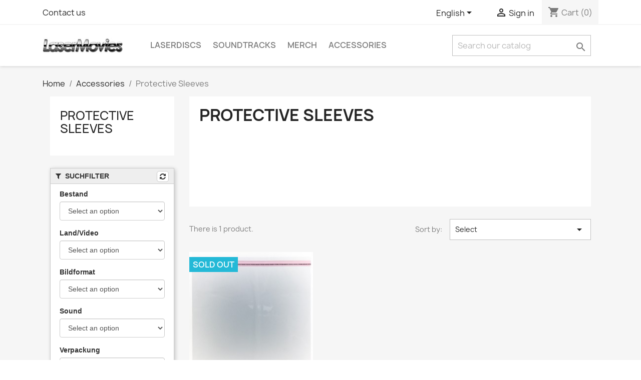

--- FILE ---
content_type: text/html; charset=utf-8
request_url: https://www.lasermovies.de/en/29-protective-sleeves
body_size: 9751
content:
<!doctype html>
<html lang="en-US">

  <head>
    
      
  <meta charset="utf-8">


  <meta http-equiv="x-ua-compatible" content="ie=edge">



  <title>Protective Sleeves</title>
  
    
  
  <meta name="description" content="">
  <meta name="keywords" content="">
        <link rel="canonical" href="https://www.lasermovies.de/en/29-protective-sleeves">
    
          <link rel="alternate" href="https://www.lasermovies.de/de/29-schutzhuellen" hreflang="de">
          <link rel="alternate" href="https://www.lasermovies.de/en/29-protective-sleeves" hreflang="en-us">
      
  
  
    <script type="application/ld+json">
  {
    "@context": "https://schema.org",
    "@type": "Organization",
    "name" : "LaserMovies",
    "url" : "https://www.lasermovies.de/en/",
          "logo": {
        "@type": "ImageObject",
        "url":"https://www.lasermovies.de/img/testkonto-logo-1522596710.jpg"
      }
      }
</script>

<script type="application/ld+json">
  {
    "@context": "https://schema.org",
    "@type": "WebPage",
    "isPartOf": {
      "@type": "WebSite",
      "url":  "https://www.lasermovies.de/en/",
      "name": "LaserMovies"
    },
    "name": "Protective Sleeves",
    "url":  "https://www.lasermovies.de/en/29-protective-sleeves"
  }
</script>


  <script type="application/ld+json">
    {
      "@context": "https://schema.org",
      "@type": "BreadcrumbList",
      "itemListElement": [
                  {
            "@type": "ListItem",
            "position": 1,
            "name": "Home",
            "item": "https://www.lasermovies.de/en/"
          },                  {
            "@type": "ListItem",
            "position": 2,
            "name": "Accessories",
            "item": "https://www.lasermovies.de/en/28-accessories"
          },                  {
            "@type": "ListItem",
            "position": 3,
            "name": "Protective Sleeves",
            "item": "https://www.lasermovies.de/en/29-protective-sleeves"
          }              ]
    }
  </script>
  
  
  
  <script type="application/ld+json">
  {
    "@context": "https://schema.org",
    "@type": "ItemList",
    "itemListElement": [
          {
        "@type": "ListItem",
        "position": 1,
        "name": "100 Laserdisc protective sleeves resealable transparent/clear",
        "url": "https://www.lasermovies.de/en/startseite/5145-100-laserdisc-protective-sleeves-resealable-transparentclear.html"
      }        ]
  }
</script>

  
  
    
  

  
    <meta property="og:title" content="Protective Sleeves" />
    <meta property="og:description" content="" />
    <meta property="og:url" content="https://www.lasermovies.de/en/29-protective-sleeves" />
    <meta property="og:site_name" content="LaserMovies" />
    <meta property="og:type" content="website" />    



  <meta name="viewport" content="width=device-width, initial-scale=1">



  <link rel="icon" type="image/vnd.microsoft.icon" href="https://www.lasermovies.de/img/favicon.ico?1522596710">
  <link rel="shortcut icon" type="image/x-icon" href="https://www.lasermovies.de/img/favicon.ico?1522596710">



    <link rel="stylesheet" href="https://www.lasermovies.de/themes/classic/assets/css/theme.css" type="text/css" media="all">
  <link rel="stylesheet" href="https://www.lasermovies.de/modules/blockreassurance/views/dist/front.css" type="text/css" media="all">
  <link rel="stylesheet" href="https://www.lasermovies.de/modules/paypal/views/css/paypal_fo.css" type="text/css" media="all">
  <link rel="stylesheet" href="https://www.lasermovies.de/modules/bonsearch/views/css/bonsearch.css" type="text/css" media="all">
  <link rel="stylesheet" href="https://www.lasermovies.de/modules/ps_facetedsearch/views/dist/front.css" type="text/css" media="all">
  <link rel="stylesheet" href="https://www.lasermovies.de/modules/filterproductspro/views/css/lib/nouislider/nouislider.min.css" type="text/css" media="all">
  <link rel="stylesheet" href="https://www.lasermovies.de/modules/filterproductspro/views/css/lib/bootstrap/pts/pts-bootstrap.css" type="text/css" media="all">
  <link rel="stylesheet" href="https://www.lasermovies.de/modules/filterproductspro/views/css/lib/font-awesome/font-awesome.css" type="text/css" media="all">
  <link rel="stylesheet" href="https://www.lasermovies.de/modules/filterproductspro/views/css/front/filterproductspro.css" type="text/css" media="all">
  <link rel="stylesheet" href="https://www.lasermovies.de/modules/filterproductspro/views/css/front/compatibilities.css" type="text/css" media="all">
  <link rel="stylesheet" href="https://www.lasermovies.de/modules/filterproductspro/views/css/front/override.css" type="text/css" media="all">
  <link rel="stylesheet" href="https://www.lasermovies.de/modules/filterproductspro/views/css/front/product.css" type="text/css" media="all">
  <link rel="stylesheet" href="https://www.lasermovies.de/modules/advancedpopupcreator/views/css/advancedpopup-front.css" type="text/css" media="all">
  <link rel="stylesheet" href="https://www.lasermovies.de/modules/advancedpopupcreator/lib/fancybox/jquery.fancybox-transitions.css" type="text/css" media="all">
  <link rel="stylesheet" href="https://www.lasermovies.de/modules/advansedwishlist//views/css/front.css" type="text/css" media="all">
  <link rel="stylesheet" href="https://www.lasermovies.de/js/jquery/plugins/fancybox/jquery.fancybox.css" type="text/css" media="all">
  <link rel="stylesheet" href="https://www.lasermovies.de/modules/wpheadertext/views/css/wpheadertext.css" type="text/css" media="all">
  <link rel="stylesheet" href="https://www.lasermovies.de/modules/wpheadertext/views/css/wpheadertext_s_1.css" type="text/css" media="all">
  <link rel="stylesheet" href="https://www.lasermovies.de/modules/ps_imageslider/css/homeslider.css" type="text/css" media="all">
  <link rel="stylesheet" href="https://www.lasermovies.de/modules/ps_legalcompliance/views/css/aeuc_front.css" type="text/css" media="all">




  

  <script type="text/javascript">
        var FilterProductsPro = {"CONFIGS":{"FPP_VERSION":"4.2.5","FPP_COLUMN_NAME":"#main","FPP_SEARCH_RESULTS_APAGE":false,"FPP_SHOW_TOTAL_PRODUCTS_OPTION":true,"FPP_ORDER_BY_TOTAL_PRODUCTS":false,"FPP_FILTER_SEARCH_BOX":true,"FPP_SHOW_FILTER_IN_URL":true,"FPP_SHOW_FILTER":false,"FPP_OVERRIDE_CSS":false,"FPP_OVERRIDE_JS":false,"FPP_ENABLE_DEBUG":false,"FPP_IP_DEBUG":"","FPP_SEARCHER_STICKY":true,"FPP_INFINITE_SCROLL":true,"FPP_THEME_COMPATIBILITY":true,"FPP_SHOW_TREE_FILTER_CATEGORY":false,"FPP_ENABLE_COOKIES":true,"FPP_COOKIE_TIMESTAMP":"1761473245.6279","FPP_FORCE_INDEXATION":false,"FPP_SHOW_SUBCATEGORY_PRODUCTS":"0","FPP_DISCOUNT_BY_COUNTRY":"1","FPP_DISCOUNT_BY_GROUP":"1","FPP_SHOW_FLOAT_BUTTON_MOBILE":"1","FPP_DISABLE_FLOAT_BUTTON_MOBILE_HOME":"1","FPP_THEME_TITLE_BACKGROUND_COLOR":"","FPP_THEME_TITLE_TEXT_COLOR":"","FPP_THEME_TITLE_ICON_COLOR":"","FPP_THEME_SELECTED_OPTION_BACKGROUND_COLOR":"","FPP_THEME_SELECTED_OPTION_BORDER_COLOR":"","FPP_THEME_SELECTED_OPTION_TEXT_COLOR":"","FPP_THEME_SEARCHER_BACKGROUND_COLOR":"","FPP_THEME_FILTER_NAME_COLOR":"","FPP_THEME_OPTION_CHECK_RADIO_TEXT_COLOR":"","FPP_THEME_BUTTON_SEARCH_BORDER_COLOR":"","FPP_THEME_BUTTON_SEARCH_BACKGROUND_COLOR":"","FPP_THEME_BUTTON_SEARCH_TEXT_COLOR":"","FPP_THEME_ICON_MOBILE_BACKGROUND_COLOR":"","FPP_THEME_ICON_MOBILE_COLOR":"","FPP_THEME_FONT_FAMILY":"","FPP_THEME_FONT_SIZE":"","FPP_THEME_FONT_WEIGHT":"","FPP_SECTIONS_REMOVE":"#home-page-tabs,#homepage-slider,#htmlcontent_top,#subcategories,#editorial_block_center,.slogan,.cat-name,.iosSlider_tb20,.advanced_banner_container,.rev_slider_wrapper,.content-top .container","FPP_RM":false},"GLOBALS_VARS_JS":{"control_types":{"list":1,"radio":2,"check":3,"input":4,"slider":5},"filter_types":{"custom":{"type":6,"class":"label label-primary","title":"Custom"},"category":{"type":1,"class":"label label-success","title":"Category"},"supplier":{"type":3,"class":"label label-info","title":"Supplier"},"manufacturer":{"type":2,"class":"label label-warning","title":"Manufacturer"},"attribute":{"type":5,"class":"label label-brown ","title":"Attribute"},"feature":{"type":4,"class":"label label-danger","title":"Feature"},"price":{"type":7,"class":"label label-default","title":"Price"},"input":{"type":8,"class":"label label-default","title":"Text input"},"stock":{"type":9,"class":"label label-default","title":"Stock"},"condition":{"type":10,"class":"label label-default","title":"Condition"}}},"Msg":{"no_options_lang":"No options available","choose_lang":"Choose..","choose_searcher":"Choose a searcher"},"current_controller":"category","page_name":"category","id_current_controller":"29","query":"","tag":"","theme_name":"classic","fpp_static_token":"841838e18e5dadc6f32d00ad83fc611d","actions_filterproductspro":"https:\/\/www.lasermovies.de\/en\/module\/filterproductspro\/actions?ajax=1","search_filterproductspro":"https:\/\/www.lasermovies.de\/en\/module\/filterproductspro\/search?ajax=1","currencySign":"\u20ac","currencyFormat":null,"currencyBlank":1,"control_types":{"LIST":1,"RADIO":2,"CHECK":3,"INPUT":4,"SLIDER":5},"instant_search":{"2":"1"}};
        var bon_search_url = "\/modules\/bonsearch\/\/controllers\/ajax.php";
        var prestashop = {"cart":{"products":[],"totals":{"total":{"type":"total","label":"Total","amount":0,"value":"\u20ac0.00"},"total_including_tax":{"type":"total","label":"Total (tax incl.)","amount":0,"value":"\u20ac0.00"},"total_excluding_tax":{"type":"total","label":"Total (tax excl.)","amount":0,"value":"\u20ac0.00"}},"subtotals":{"products":{"type":"products","label":"Subtotal","amount":0,"value":"\u20ac0.00"},"discounts":null,"shipping":{"type":"shipping","label":"Shipping","amount":0,"value":""},"tax":null},"products_count":0,"summary_string":"0 items","vouchers":{"allowed":1,"added":[]},"discounts":[],"minimalPurchase":0,"minimalPurchaseRequired":""},"currency":{"id":1,"name":"Euro","iso_code":"EUR","iso_code_num":"978","sign":"\u20ac"},"customer":{"lastname":null,"firstname":null,"email":null,"birthday":null,"newsletter":null,"newsletter_date_add":null,"optin":null,"website":null,"company":null,"siret":null,"ape":null,"is_logged":false,"gender":{"type":null,"name":null},"addresses":[]},"language":{"name":"English (English)","iso_code":"en","locale":"en-US","language_code":"en-us","is_rtl":"0","date_format_lite":"m\/d\/Y","date_format_full":"m\/d\/Y H:i:s","id":2},"page":{"title":"","canonical":"https:\/\/www.lasermovies.de\/en\/29-protective-sleeves","meta":{"title":"Protective Sleeves","description":"","keywords":"","robots":"index"},"page_name":"category","body_classes":{"lang-en":true,"lang-rtl":false,"country-DE":true,"currency-EUR":true,"layout-left-column":true,"page-category":true,"tax-display-enabled":true,"category-id-29":true,"category-Protective Sleeves":true,"category-id-parent-28":true,"category-depth-level-3":true},"admin_notifications":[]},"shop":{"name":"LaserMovies","logo":"https:\/\/www.lasermovies.de\/img\/testkonto-logo-1522596710.jpg","stores_icon":"https:\/\/www.lasermovies.de\/img\/logo_stores.png","favicon":"https:\/\/www.lasermovies.de\/img\/favicon.ico"},"urls":{"base_url":"https:\/\/www.lasermovies.de\/","current_url":"https:\/\/www.lasermovies.de\/en\/29-protective-sleeves","shop_domain_url":"https:\/\/www.lasermovies.de","img_ps_url":"https:\/\/www.lasermovies.de\/img\/","img_cat_url":"https:\/\/www.lasermovies.de\/img\/c\/","img_lang_url":"https:\/\/www.lasermovies.de\/img\/l\/","img_prod_url":"https:\/\/www.lasermovies.de\/img\/p\/","img_manu_url":"https:\/\/www.lasermovies.de\/img\/m\/","img_sup_url":"https:\/\/www.lasermovies.de\/img\/su\/","img_ship_url":"https:\/\/www.lasermovies.de\/img\/s\/","img_store_url":"https:\/\/www.lasermovies.de\/img\/st\/","img_col_url":"https:\/\/www.lasermovies.de\/img\/co\/","img_url":"https:\/\/www.lasermovies.de\/themes\/classic\/assets\/img\/","css_url":"https:\/\/www.lasermovies.de\/themes\/classic\/assets\/css\/","js_url":"https:\/\/www.lasermovies.de\/themes\/classic\/assets\/js\/","pic_url":"https:\/\/www.lasermovies.de\/upload\/","pages":{"address":"https:\/\/www.lasermovies.de\/en\/address","addresses":"https:\/\/www.lasermovies.de\/en\/addresses","authentication":"https:\/\/www.lasermovies.de\/en\/login","cart":"https:\/\/www.lasermovies.de\/en\/cart","category":"https:\/\/www.lasermovies.de\/en\/index.php?controller=category","cms":"https:\/\/www.lasermovies.de\/en\/index.php?controller=cms","contact":"https:\/\/www.lasermovies.de\/en\/contact-us","discount":"https:\/\/www.lasermovies.de\/en\/Discount","guest_tracking":"https:\/\/www.lasermovies.de\/en\/guest-tracking","history":"https:\/\/www.lasermovies.de\/en\/order-history","identity":"https:\/\/www.lasermovies.de\/en\/identity","index":"https:\/\/www.lasermovies.de\/en\/","my_account":"https:\/\/www.lasermovies.de\/en\/my-account","order_confirmation":"https:\/\/www.lasermovies.de\/en\/order-confirmation","order_detail":"https:\/\/www.lasermovies.de\/en\/index.php?controller=order-detail","order_follow":"https:\/\/www.lasermovies.de\/en\/order-follow","order":"https:\/\/www.lasermovies.de\/en\/Order","order_return":"https:\/\/www.lasermovies.de\/en\/index.php?controller=order-return","order_slip":"https:\/\/www.lasermovies.de\/en\/credit-slip","pagenotfound":"https:\/\/www.lasermovies.de\/en\/page-not-found","password":"https:\/\/www.lasermovies.de\/en\/password-recovery","pdf_invoice":"https:\/\/www.lasermovies.de\/en\/index.php?controller=pdf-invoice","pdf_order_return":"https:\/\/www.lasermovies.de\/en\/index.php?controller=pdf-order-return","pdf_order_slip":"https:\/\/www.lasermovies.de\/en\/index.php?controller=pdf-order-slip","prices_drop":"https:\/\/www.lasermovies.de\/en\/prices-drop","product":"https:\/\/www.lasermovies.de\/en\/index.php?controller=product","search":"https:\/\/www.lasermovies.de\/en\/search","sitemap":"https:\/\/www.lasermovies.de\/en\/Sitemap","stores":"https:\/\/www.lasermovies.de\/en\/stores","supplier":"https:\/\/www.lasermovies.de\/en\/supplier","register":"https:\/\/www.lasermovies.de\/en\/login?create_account=1","order_login":"https:\/\/www.lasermovies.de\/en\/Order?login=1"},"alternative_langs":{"de":"https:\/\/www.lasermovies.de\/de\/29-schutzhuellen","en-us":"https:\/\/www.lasermovies.de\/en\/29-protective-sleeves"},"theme_assets":"\/themes\/classic\/assets\/","actions":{"logout":"https:\/\/www.lasermovies.de\/en\/?mylogout="},"no_picture_image":{"bySize":{"small_default":{"url":"https:\/\/www.lasermovies.de\/img\/p\/en-default-small_default.jpg","width":98,"height":98},"cart_default":{"url":"https:\/\/www.lasermovies.de\/img\/p\/en-default-cart_default.jpg","width":125,"height":125},"home_default":{"url":"https:\/\/www.lasermovies.de\/img\/p\/en-default-home_default.jpg","width":250,"height":250},"medium_default":{"url":"https:\/\/www.lasermovies.de\/img\/p\/en-default-medium_default.jpg","width":452,"height":452},"large_default":{"url":"https:\/\/www.lasermovies.de\/img\/p\/en-default-large_default.jpg","width":800,"height":800}},"small":{"url":"https:\/\/www.lasermovies.de\/img\/p\/en-default-small_default.jpg","width":98,"height":98},"medium":{"url":"https:\/\/www.lasermovies.de\/img\/p\/en-default-home_default.jpg","width":250,"height":250},"large":{"url":"https:\/\/www.lasermovies.de\/img\/p\/en-default-large_default.jpg","width":800,"height":800},"legend":""}},"configuration":{"display_taxes_label":true,"display_prices_tax_incl":false,"is_catalog":false,"show_prices":true,"opt_in":{"partner":false},"quantity_discount":{"type":"discount","label":"Unit discount"},"voucher_enabled":1,"return_enabled":1},"field_required":[],"breadcrumb":{"links":[{"title":"Home","url":"https:\/\/www.lasermovies.de\/en\/"},{"title":"Accessories","url":"https:\/\/www.lasermovies.de\/en\/28-accessories"},{"title":"Protective Sleeves","url":"https:\/\/www.lasermovies.de\/en\/29-protective-sleeves"}],"count":3},"link":{"protocol_link":"https:\/\/","protocol_content":"https:\/\/"},"time":1768588266,"static_token":"b1dc3d313e4623781723a57853a3beab","token":"17ebc443b1b12b5665b957401233b92e","debug":false};
        var priceDisplayPrecision = 2;
        var ps_version = "1.7.8.10";
        var psr_icon_color = "#F19D76";
        var static_token_bon_search = "b1dc3d313e4623781723a57853a3beab";
        var wsWishListConst = {"id_wishlist":0,"wl_base_url":"https:\/\/www.lasermovies.de\/"};
      </script>



  <style type="text/css">
    #main {
        position: relative;
    }
    
</style>
<style>
                                                                    </style>
<script type="text/javascript" style="display: none">
	//Common vars
    var apc_link = "https://www.lasermovies.de/en/module/advancedpopupcreator/popup";
    var apc_token = "b1dc3d313e4623781723a57853a3beab";
    var apc_product = "0";
    var apc_category = "29";
    var apc_supplier = "0";
    var apc_manufacturer = "0";
    var apc_cms = "";
    var apc_controller = "category";
    var apc_exit_popups = 1;
</script>
<script>
    const wsWlProducts = '[]';
    const single_mode = "";
    const advansedwishlist_ajax_controller_url = "https://www.lasermovies.de/en/module/advansedwishlist/ajax";
    const added_to_wishlist = 'The product was successfully added to your wishlist.';
    const add_to_cart_btn = 'Add to cart';
    const show_btn_tex = '';
    const added_to_wishlist_btn = 'Added to wishlist';
    const add_to_wishlist_btn = 'Add to wishlist';
    const wishlistSendTxt = 'Your wishlist has been sent successfully';
    const productUpdTxt = 'The product has been successfully updated';
    const wsWishlistUrlRewrite = "1";
    let wishlist_btn_icon = '<i class="material-icons">favorite</i>';
    let wishlist_btn_icon_del = '<i class="material-icons">favorite_border</i>';
    var ps_ws_version = 'ps17';
        var static_token = 'b1dc3d313e4623781723a57853a3beab';
    var baseDir = "https://www.lasermovies.de/";    
    var isLogged = "";
</script>


    
  </head>

  <body id="category" class="lang-en country-de currency-eur layout-left-column page-category tax-display-enabled category-id-29 category-protective-sleeves category-id-parent-28 category-depth-level-3">

    
      
    

    <main>
      
              

      <header id="header">
        
          
  <div class="header-banner">
    
  </div>



  <nav class="header-nav">
    <div class="container">
      <div class="row">
        <div class="hidden-sm-down">
          <div class="col-md-5 col-xs-12">
            <div id="_desktop_contact_link">
  <div id="contact-link">
          <a href="https://www.lasermovies.de/en/contact-us">Contact us</a>
      </div>
</div>

          </div>
          <div class="col-md-7 right-nav">
              <div id="_desktop_language_selector">
  <div class="language-selector-wrapper">
    <span id="language-selector-label" class="hidden-md-up">Language:</span>
    <div class="language-selector dropdown js-dropdown">
      <button data-toggle="dropdown" class="hidden-sm-down btn-unstyle" aria-haspopup="true" aria-expanded="false" aria-label="Language dropdown">
        <span class="expand-more">English</span>
        <i class="material-icons expand-more">&#xE5C5;</i>
      </button>
      <ul class="dropdown-menu hidden-sm-down" aria-labelledby="language-selector-label">
                  <li >
            <a href="https://www.lasermovies.de/de/29-schutzhuellen" class="dropdown-item" data-iso-code="de">Deutsch</a>
          </li>
                  <li  class="current" >
            <a href="https://www.lasermovies.de/en/29-protective-sleeves" class="dropdown-item" data-iso-code="en">English</a>
          </li>
              </ul>
      <select class="link hidden-md-up" aria-labelledby="language-selector-label">
                  <option value="https://www.lasermovies.de/de/29-schutzhuellen" data-iso-code="de">
            Deutsch
          </option>
                  <option value="https://www.lasermovies.de/en/29-protective-sleeves" selected="selected" data-iso-code="en">
            English
          </option>
              </select>
    </div>
  </div>
</div>
<div id="_desktop_user_info">
  <div class="user-info">
          <a
        href="https://www.lasermovies.de/en/my-account"
        title="Log in to your customer account"
        rel="nofollow"
      >
        <i class="material-icons">&#xE7FF;</i>
        <span class="hidden-sm-down">Sign in</span>
      </a>
      </div>
</div>
<div id="_desktop_cart">
  <div class="blockcart cart-preview inactive" data-refresh-url="//www.lasermovies.de/en/module/ps_shoppingcart/ajax">
    <div class="header">
              <i class="material-icons shopping-cart" aria-hidden="true">shopping_cart</i>
        <span class="hidden-sm-down">Cart</span>
        <span class="cart-products-count">(0)</span>
          </div>
  </div>
</div>

          </div>
        </div>
        <div class="hidden-md-up text-sm-center mobile">
          <div class="float-xs-left" id="menu-icon">
            <i class="material-icons d-inline">&#xE5D2;</i>
          </div>
          <div class="float-xs-right" id="_mobile_cart"></div>
          <div class="float-xs-right" id="_mobile_user_info"></div>
          <div class="top-logo" id="_mobile_logo"></div>
          <div class="clearfix"></div>
        </div>
      </div>
    </div>
  </nav>



  <div class="header-top">
    <div class="container">
       <div class="row">
        <div class="col-md-2 hidden-sm-down" id="_desktop_logo">
                                    
  <a href="https://www.lasermovies.de/en/">
    <img
      class="logo img-fluid"
      src="https://www.lasermovies.de/img/testkonto-logo-1522596710.jpg"
      alt="LaserMovies"
      width="165"
      height="32">
  </a>

                              </div>
        <div class="header-top-right col-md-10 col-sm-12 position-static">
          

<div class="menu js-top-menu position-static hidden-sm-down" id="_desktop_top_menu">
    
          <ul class="top-menu" id="top-menu" data-depth="0">
                    <li class="category" id="category-11">
                          <a
                class="dropdown-item"
                href="https://www.lasermovies.de/en/11-laserdiscs" data-depth="0"
                              >
                                                                      <span class="float-xs-right hidden-md-up">
                    <span data-target="#top_sub_menu_27577" data-toggle="collapse" class="navbar-toggler collapse-icons">
                      <i class="material-icons add">&#xE313;</i>
                      <i class="material-icons remove">&#xE316;</i>
                    </span>
                  </span>
                                LaserDiscs
              </a>
                            <div  class="popover sub-menu js-sub-menu collapse" id="top_sub_menu_27577">
                
          <ul class="top-menu"  data-depth="1">
                    <li class="category" id="category-12">
                          <a
                class="dropdown-item dropdown-submenu"
                href="https://www.lasermovies.de/en/12-action-adventure" data-depth="1"
                              >
                                Action &amp; Adventure
              </a>
                          </li>
                    <li class="category" id="category-14">
                          <a
                class="dropdown-item dropdown-submenu"
                href="https://www.lasermovies.de/en/14-animation" data-depth="1"
                              >
                                Animation
              </a>
                          </li>
                    <li class="category" id="category-13">
                          <a
                class="dropdown-item dropdown-submenu"
                href="https://www.lasermovies.de/en/13-comedy" data-depth="1"
                              >
                                Comedy
              </a>
                          </li>
                    <li class="category" id="category-15">
                          <a
                class="dropdown-item dropdown-submenu"
                href="https://www.lasermovies.de/en/15-demonstration-discs" data-depth="1"
                              >
                                Demonstration Discs
              </a>
                          </li>
                    <li class="category" id="category-36">
                          <a
                class="dropdown-item dropdown-submenu"
                href="https://www.lasermovies.de/en/36-documentary" data-depth="1"
                              >
                                Documentary
              </a>
                          </li>
                    <li class="category" id="category-16">
                          <a
                class="dropdown-item dropdown-submenu"
                href="https://www.lasermovies.de/en/16-drama" data-depth="1"
                              >
                                Drama
              </a>
                          </li>
                    <li class="category" id="category-17">
                          <a
                class="dropdown-item dropdown-submenu"
                href="https://www.lasermovies.de/en/17-fantasy" data-depth="1"
                              >
                                Fantasy
              </a>
                          </li>
                    <li class="category" id="category-18">
                          <a
                class="dropdown-item dropdown-submenu"
                href="https://www.lasermovies.de/en/18-horror" data-depth="1"
                              >
                                Horror
              </a>
                          </li>
                    <li class="category" id="category-19">
                          <a
                class="dropdown-item dropdown-submenu"
                href="https://www.lasermovies.de/en/19-children-family" data-depth="1"
                              >
                                Children &amp; Family
              </a>
                          </li>
                    <li class="category" id="category-20">
                          <a
                class="dropdown-item dropdown-submenu"
                href="https://www.lasermovies.de/en/20-music-concerts" data-depth="1"
                              >
                                Music &amp; Concerts
              </a>
                          </li>
                    <li class="category" id="category-21">
                          <a
                class="dropdown-item dropdown-submenu"
                href="https://www.lasermovies.de/en/21-romance" data-depth="1"
                              >
                                Romance
              </a>
                          </li>
                    <li class="category" id="category-22">
                          <a
                class="dropdown-item dropdown-submenu"
                href="https://www.lasermovies.de/en/22-science-fiction" data-depth="1"
                              >
                                Science Fiction
              </a>
                          </li>
                    <li class="category" id="category-23">
                          <a
                class="dropdown-item dropdown-submenu"
                href="https://www.lasermovies.de/en/23-miscellaneous" data-depth="1"
                              >
                                Miscellaneous
              </a>
                          </li>
                    <li class="category" id="category-24">
                          <a
                class="dropdown-item dropdown-submenu"
                href="https://www.lasermovies.de/en/24-thriller" data-depth="1"
                              >
                                Thriller
              </a>
                          </li>
                    <li class="category" id="category-25">
                          <a
                class="dropdown-item dropdown-submenu"
                href="https://www.lasermovies.de/en/25-western" data-depth="1"
                              >
                                Western
              </a>
                          </li>
              </ul>
    
              </div>
                          </li>
                    <li class="category" id="category-30">
                          <a
                class="dropdown-item"
                href="https://www.lasermovies.de/en/30-soundtracks" data-depth="0"
                              >
                                                                      <span class="float-xs-right hidden-md-up">
                    <span data-target="#top_sub_menu_58690" data-toggle="collapse" class="navbar-toggler collapse-icons">
                      <i class="material-icons add">&#xE313;</i>
                      <i class="material-icons remove">&#xE316;</i>
                    </span>
                  </span>
                                Soundtracks
              </a>
                            <div  class="popover sub-menu js-sub-menu collapse" id="top_sub_menu_58690">
                
          <ul class="top-menu"  data-depth="1">
                    <li class="category" id="category-40">
                          <a
                class="dropdown-item dropdown-submenu"
                href="https://www.lasermovies.de/en/40-cd" data-depth="1"
                              >
                                CD
              </a>
                          </li>
                    <li class="category" id="category-41">
                          <a
                class="dropdown-item dropdown-submenu"
                href="https://www.lasermovies.de/en/41-vinyl" data-depth="1"
                              >
                                Vinyl
              </a>
                          </li>
              </ul>
    
              </div>
                          </li>
                    <li class="category" id="category-38">
                          <a
                class="dropdown-item"
                href="https://www.lasermovies.de/en/38-merch" data-depth="0"
                              >
                                Merch
              </a>
                          </li>
                    <li class="category" id="category-28">
                          <a
                class="dropdown-item"
                href="https://www.lasermovies.de/en/28-accessories" data-depth="0"
                              >
                                                                      <span class="float-xs-right hidden-md-up">
                    <span data-target="#top_sub_menu_5838" data-toggle="collapse" class="navbar-toggler collapse-icons">
                      <i class="material-icons add">&#xE313;</i>
                      <i class="material-icons remove">&#xE316;</i>
                    </span>
                  </span>
                                Accessories
              </a>
                            <div  class="popover sub-menu js-sub-menu collapse" id="top_sub_menu_5838">
                
          <ul class="top-menu"  data-depth="1">
                    <li class="category current " id="category-29">
                          <a
                class="dropdown-item dropdown-submenu"
                href="https://www.lasermovies.de/en/29-protective-sleeves" data-depth="1"
                              >
                                Protective Sleeves
              </a>
                          </li>
                    <li class="category" id="category-35">
                          <a
                class="dropdown-item dropdown-submenu"
                href="https://www.lasermovies.de/en/35-operating-manuals" data-depth="1"
                              >
                                Operating Manuals
              </a>
                          </li>
              </ul>
    
              </div>
                          </li>
              </ul>
    
    <div class="clearfix"></div>
</div>
<div id="bon_search_widget" class="col-lg-4 col-md-5 col-sm-12 search-widget bonsearch"
    data-search-controller-url="https://www.lasermovies.de/en/search">
    <div class="wrap_search_widget">
        <form method="get" action="https://www.lasermovies.de/en/search" id="searchbox">
            <div class="search-form-inner">
                <input type="hidden" name="controller" value="search" />
                <input type="text" id="input_search" name="search_query"
                    placeholder="Search our catalog" class="ui-autocomplete-input"
                    autocomplete="off" />
                                <button type="submit">
                    <i class="material-icons search"></i>
                    <span class="hidden-xl-down">Search</span>
                </button>
            </div>
        </form>
        <div id="search_popup"></div>
    </div>
</div>

        </div>
      </div>
      <div id="mobile_top_menu_wrapper" class="row hidden-md-up" style="display:none;">
        <div class="js-top-menu mobile" id="_mobile_top_menu"></div>
        <div class="js-top-menu-bottom">
          <div id="_mobile_currency_selector"></div>
          <div id="_mobile_language_selector"></div>
          <div id="_mobile_contact_link"></div>
        </div>
      </div>
    </div>
  </div>
  

        
      </header>

      <section id="wrapper">
        
          
<aside id="notifications">
  <div class="container">
    
    
    
      </div>
</aside>
        

        
        <div class="container">
          
            <nav data-depth="3" class="breadcrumb hidden-sm-down">
  <ol>
    
              
          <li>
                          <a href="https://www.lasermovies.de/en/"><span>Home</span></a>
                      </li>
        
              
          <li>
                          <a href="https://www.lasermovies.de/en/28-accessories"><span>Accessories</span></a>
                      </li>
        
              
          <li>
                          <span>Protective Sleeves</span>
                      </li>
        
          
  </ol>
</nav>
          

          
            <div id="left-column" class="col-xs-12 col-sm-4 col-md-3">
                              

<div class="block-categories">
  <ul class="category-top-menu">
    <li><a class="text-uppercase h6" href="https://www.lasermovies.de/en/29-protective-sleeves">Protective Sleeves</a></li>
    <li>
  </li>
  </ul>
</div>
<div id="search_filters_wrapper" class="hidden-sm-down">
  <div id="search_filter_controls" class="hidden-md-up">
      <span id="_mobile_search_filters_clear_all"></span>
      <button class="btn btn-secondary ok">
        <i class="material-icons rtl-no-flip">&#xE876;</i>
        OK
      </button>
  </div>
  
</div>
<div class='fpp_searchers'>
                                    <div class="content-permanent-mobile" id="content_permanent_mobile_2">
                <div data-id_searcher="2"
                    id = "searcher_2"
                    data-name="suchfilter"
                    class="pts searcher-content hook_3">
                    <div class="searcher-header">
                        <div class="header-content">
                            <i class="header-icon fa-pts fa-pts-filter"></i>&nbsp;
                            <span>Suchfilter</span>
                            <div class="header-right-content">
                                <a class="close-mobile-searcher hidden-dt" data-toggle-searcher="2">
                                    <i class="fa-pts fa-pts-times"></i>
                                </a>
                                                                    <a class="refresh-mobile-searcher" id="refresh_searcher_2" data-id_searcher="2" title="Refresh searcher">
                                        <i class="fa-pts fa-pts-refresh"></i>
                                    </a>
                                                                <i class="icon-collapse fa-pts fa-pts-angle-down"></i>
                            </div>
                        </div>
                    </div>
                    <div class="searcher-body">
                                                <div class="filter-content">
                            <div class="row">
                                
                                                                    <div class="filter col-12 col-xs-12  col-sm-12 col-md-12 col-lg-12 col-xs-12 ">
                                        <div id="filter_16"
    data-id_filter="16"
    data-control_type="1"
    data-filter_name="Bestand"
    data-filter_depends="0"
    data-name="bestand"
    data-sort="0">
            <div class="filter-name">Bestand</div>
            </div>                                    </div>
                                                                    <div class="filter col-12 col-xs-12  col-sm-12 col-md-12 col-lg-12 col-xs-12 ">
                                        <div id="filter_10"
    data-id_filter="10"
    data-control_type="1"
    data-filter_name="Land/Video"
    data-filter_depends="0"
    data-name="land-video"
    data-sort="1">
            <div class="filter-name">Land/Video</div>
            </div>                                    </div>
                                                                    <div class="filter col-12 col-xs-12  col-sm-12 col-md-12 col-lg-12 col-xs-12 ">
                                        <div id="filter_11"
    data-id_filter="11"
    data-control_type="1"
    data-filter_name="Bildformat"
    data-filter_depends="0"
    data-name="bildformat"
    data-sort="2">
            <div class="filter-name">Bildformat</div>
            </div>                                    </div>
                                                                    <div class="filter col-12 col-xs-12  col-sm-12 col-md-12 col-lg-12 col-xs-12 ">
                                        <div id="filter_12"
    data-id_filter="12"
    data-control_type="1"
    data-filter_name="Sound"
    data-filter_depends="0"
    data-name="sound"
    data-sort="3">
            <div class="filter-name">Sound</div>
            </div>                                    </div>
                                                                    <div class="filter col-12 col-xs-12  col-sm-12 col-md-12 col-lg-12 col-xs-12 ">
                                        <div id="filter_13"
    data-id_filter="13"
    data-control_type="1"
    data-filter_name="Verpackung"
    data-filter_depends="0"
    data-name="verpackung"
    data-sort="4">
            <div class="filter-name">Verpackung</div>
            </div>                                    </div>
                                                                    <div class="filter col-12 col-xs-12  col-sm-12 col-md-12 col-lg-12 col-xs-12 ">
                                        <div id="filter_14"
    data-id_filter="14"
    data-control_type="1"
    data-filter_name="Modus"
    data-filter_depends="0"
    data-name="modus"
    data-sort="5">
            <div class="filter-name">Modus</div>
            </div>                                    </div>
                                                                    <div class="filter col-12 col-xs-12  col-sm-12 col-md-12 col-lg-12 col-xs-12 ">
                                        <div id="filter_15"
    data-id_filter="15"
    data-control_type="1"
    data-filter_name="Zustand"
    data-filter_depends="0"
    data-name="zustand"
    data-sort="6">
            <div class="filter-name">Zustand</div>
            </div>                                    </div>
                                                            </div>
                        </div>
                    </div>
                                            <div class="searcher-footer" style="display: none;">
                            <div class="row">
                                <div class="col-xs-12 col-sm-12 col-md-12 col-lg-12 col-xl-12">
                                    <button
                                        class="btn btn-sm btn-primary col-xs-12 col-sm-12 col-md-12 col-lg-12"
                                        data-toggleSearcher="2"
                                        id="btn_view_results">
                                        <i class="fa-pts fa-pts-eye"> &nbsp;</i>View Results
                                    </button>
                                </div>
                            </div>
                        </div>
                                    </div>
            </div>
                        </div>
                          </div>
          

          
  <div id="content-wrapper" class="js-content-wrapper left-column col-xs-12 col-sm-8 col-md-9">
    
    
  <section id="main">

    
    <div id="js-product-list-header">
            <div class="block-category card card-block">
            <h1 class="h1">Protective Sleeves</h1>
            <div class="block-category-inner">
                                            </div>
        </div>
    </div>


    
          
    
    

    <section id="products">
      
        
          <div id="js-product-list-top" class="row products-selection">
  <div class="col-md-6 hidden-sm-down total-products">
          <p>There is 1 product.</p>
      </div>
  <div class="col-md-6">
    <div class="row sort-by-row">

      
        <span class="col-sm-3 col-md-3 hidden-sm-down sort-by">Sort by:</span>
<div class="col-sm-12 col-xs-12 col-md-9 products-sort-order dropdown">
  <button
    class="btn-unstyle select-title"
    rel="nofollow"
    data-toggle="dropdown"
    aria-label="Sort by selection"
    aria-haspopup="true"
    aria-expanded="false">
    Select    <i class="material-icons float-xs-right">&#xE5C5;</i>
  </button>
  <div class="dropdown-menu">
          <a
        rel="nofollow"
        href="https://www.lasermovies.de/en/29-protective-sleeves?order=product.sales.desc"
        class="select-list js-search-link"
      >
        Sales, highest to lowest
      </a>
          <a
        rel="nofollow"
        href="https://www.lasermovies.de/en/29-protective-sleeves?order=product.position.asc"
        class="select-list js-search-link"
      >
        Relevance
      </a>
          <a
        rel="nofollow"
        href="https://www.lasermovies.de/en/29-protective-sleeves?order=product.name.asc"
        class="select-list js-search-link"
      >
        Name, A to Z
      </a>
          <a
        rel="nofollow"
        href="https://www.lasermovies.de/en/29-protective-sleeves?order=product.name.desc"
        class="select-list js-search-link"
      >
        Name, Z to A
      </a>
          <a
        rel="nofollow"
        href="https://www.lasermovies.de/en/29-protective-sleeves?order=product.price.asc"
        class="select-list js-search-link"
      >
        Price, low to high
      </a>
          <a
        rel="nofollow"
        href="https://www.lasermovies.de/en/29-protective-sleeves?order=product.price.desc"
        class="select-list js-search-link"
      >
        Price, high to low
      </a>
          <a
        rel="nofollow"
        href="https://www.lasermovies.de/en/29-protective-sleeves?order=product.reference.asc"
        class="select-list js-search-link"
      >
        Reference, A to Z
      </a>
          <a
        rel="nofollow"
        href="https://www.lasermovies.de/en/29-protective-sleeves?order=product.reference.desc"
        class="select-list js-search-link"
      >
        Reference, Z to A
      </a>
      </div>
</div>
      

          </div>
  </div>
  <div class="col-sm-12 hidden-md-up text-sm-center showing">
    Showing 1-1 of 1 item(s)
  </div>
</div>
        

        
          <div class="hidden-sm-down">
            <section id="js-active-search-filters" class="hide">
  
    <p class="h6 hidden-xs-up">Active filters</p>
  

  </section>

          </div>
        

        
          <div id="js-product-list">
  
<div class="products row">
            
<div class="js-product product col-xs-12 col-sm-6 col-xl-4">
  <article class="product-miniature js-product-miniature" data-id-product="5145" data-id-product-attribute="0">
    <div class="thumbnail-container">
      <div class="thumbnail-top">
        
                      <a href="https://www.lasermovies.de/en/startseite/5145-100-laserdisc-protective-sleeves-resealable-transparentclear.html" class="thumbnail product-thumbnail">
              <img
                src="https://www.lasermovies.de/2427-home_default/100-laserdisc-protective-sleeves-resealable-transparentclear.jpg"
                alt="100 Laserdisc protective..."
                loading="lazy"
                data-full-size-image-url="https://www.lasermovies.de/2427-large_default/100-laserdisc-protective-sleeves-resealable-transparentclear.jpg"
                width="250"
                height="250"
              />
            </a>
                  

        <div class="highlighted-informations no-variants">
          
            <a class="quick-view js-quick-view" href="#" data-link-action="quickview">
              <i class="material-icons search">&#xE8B6;</i> Quick view
            </a>
          

          
                      
        </div>
      </div>

      <div class="product-description">
        
                      <h2 class="h3 product-title"><a href="https://www.lasermovies.de/en/startseite/5145-100-laserdisc-protective-sleeves-resealable-transparentclear.html" content="https://www.lasermovies.de/en/startseite/5145-100-laserdisc-protective-sleeves-resealable-transparentclear.html">100 Laserdisc protective...</a></h2>
                  

        
                      <div class="product-price-and-shipping">
              
              

              <span class="price" aria-label="Price">
                                                  €0.00
                              </span>

              

              
            </div>
                  

        
          
        
      </div>

      
    <ul class="product-flags js-product-flags">
                    <li class="product-flag out_of_stock">Sold Out</li>
            </ul>

    </div>
  </article>
</div>

    </div>

  
    <nav class="pagination">
  <div class="col-md-4">
    
      Showing 1-1 of 1 item(s)
    
  </div>

  <div class="col-md-6 offset-md-2 pr-0">
    
         
  </div>

</nav>
  

  <div class="hidden-md-up text-xs-right up">
    <a href="#header" class="btn btn-secondary">
      Back to top
      <i class="material-icons">&#xE316;</i>
    </a>
  </div>
</div>
        

        
          <div id="js-product-list-bottom"></div>
        

          </section>

    

  </section>

    
  </div>


          
        </div>
        
      </section>

      <footer id="footer" class="js-footer">
        
          <div class="container">
  <div class="row">
    
      
    
  </div>
</div>
<div class="footer-container">
  <div class="container">
    <div class="row">
      
        <div class="col-md-6 links">
  <div class="row">
      <div class="col-md-6 wrapper">
      <p class="h3 hidden-sm-down">Information</p>
      <div class="title clearfix hidden-md-up" data-target="#footer_sub_menu_1" data-toggle="collapse">
        <span class="h3">Information</span>
        <span class="float-xs-right">
          <span class="navbar-toggler collapse-icons">
            <i class="material-icons add">&#xE313;</i>
            <i class="material-icons remove">&#xE316;</i>
          </span>
        </span>
      </div>
      <ul id="footer_sub_menu_1" class="collapse">
                  <li>
            <a
                id="link-cms-page-6-1"
                class="cms-page-link"
                href="https://www.lasermovies.de/en/content/6-glossary"
                title="Glossary"
                            >
              Glossary
            </a>
          </li>
                  <li>
            <a
                id="link-cms-page-8-1"
                class="cms-page-link"
                href="https://www.lasermovies.de/en/content/8-condition-grading"
                title="Condition Grading"
                            >
              Condition Grading
            </a>
          </li>
                  <li>
            <a
                id="link-cms-page-18-1"
                class="cms-page-link"
                href="https://www.lasermovies.de/en/content/18-webuy"
                title="You want to sell your LaserDiscs? We are looking for medium and large collections."
                            >
              We buy your LaserDiscs
            </a>
          </li>
                  <li>
            <a
                id="link-cms-page-20-1"
                class="cms-page-link"
                href="https://www.lasermovies.de/en/content/20-laser-rot"
                title=""
                            >
              Laser Rot
            </a>
          </li>
              </ul>
    </div>
      <div class="col-md-6 wrapper">
      <p class="h3 hidden-sm-down">Legal Info</p>
      <div class="title clearfix hidden-md-up" data-target="#footer_sub_menu_3" data-toggle="collapse">
        <span class="h3">Legal Info</span>
        <span class="float-xs-right">
          <span class="navbar-toggler collapse-icons">
            <i class="material-icons add">&#xE313;</i>
            <i class="material-icons remove">&#xE316;</i>
          </span>
        </span>
      </div>
      <ul id="footer_sub_menu_3" class="collapse">
                  <li>
            <a
                id="link-cms-page-3-3"
                class="cms-page-link"
                href="https://www.lasermovies.de/en/content/3-terms-of-service"
                title="Terms of Service"
                            >
              Terms of Service
            </a>
          </li>
                  <li>
            <a
                id="link-cms-page-7-3"
                class="cms-page-link"
                href="https://www.lasermovies.de/en/content/7-shipping"
                title="Shipping"
                            >
              Shipping
            </a>
          </li>
                  <li>
            <a
                id="link-cms-page-10-3"
                class="cms-page-link"
                href="https://www.lasermovies.de/en/content/10-privacy-policy"
                title="Privacy policy"
                            >
              Privacy policy
            </a>
          </li>
                  <li>
            <a
                id="link-cms-page-11-3"
                class="cms-page-link"
                href="https://www.lasermovies.de/en/content/11-imprint"
                title="Imprint"
                            >
              Imprint
            </a>
          </li>
                  <li>
            <a
                id="link-cms-page-12-3"
                class="cms-page-link"
                href="https://www.lasermovies.de/en/content/12-youth-protection"
                title="Youth protection"
                            >
              Youth protection
            </a>
          </li>
                  <li>
            <a
                id="link-cms-page-19-3"
                class="cms-page-link"
                href="https://www.lasermovies.de/en/content/19-Withdrawal"
                title=""
                            >
              Withdrawal
            </a>
          </li>
                  <li>
            <a
                id="link-cms-page-21-3"
                class="cms-page-link"
                href="https://www.lasermovies.de/en/content/21-payment"
                title=""
                            >
              Payment
            </a>
          </li>
              </ul>
    </div>
    </div>
</div>
<section class="ws_modal ws_fade hidden">
    <div class="ws_modal_backdrop"></div>
    <div class="ws_modal_dialog">
        <div class="ws_modal_content">
            The product was successfully added to your wishlist.
        </div>
        <button class="ws_modal_close" type="button"><span class="visually-hidden">X</span></button>
    </div>
</section>

      
    </div>
    <div class="row">
      
        
      
    </div>
    <div class="row">
      <div class="col-md-12">
        <p class="text-sm-center">
          
            <a href="https://www.prestashop.com" target="_blank" rel="noopener noreferrer nofollow">
              © 2026 LaserMovies | *Only applies to deliveries to Germany. For delivery times for other countries and information on calculating the delivery date, see Shipping info page. | All crossed out prices refer to the prices indicated so far in this shop or - if indicated - to a limited special price.
            </a>
          
        </p>
      </div>
    </div>
  </div>
</div>
        
      </footer>

    </main>

    
        <script type="text/javascript" src="https://www.lasermovies.de/themes/core.js" ></script>
  <script type="text/javascript" src="https://www.lasermovies.de/themes/classic/assets/js/theme.js" ></script>
  <script type="text/javascript" src="https://www.lasermovies.de/modules/blockreassurance/views/dist/front.js" ></script>
  <script type="text/javascript" src="https://www.lasermovies.de/modules/bonsearch/views/js/bonsearch.js" ></script>
  <script type="text/javascript" src="https://www.lasermovies.de/modules/filterproductspro/views/js/lib/intersesection_observer/polyfill.min.js" ></script>
  <script type="text/javascript" src="https://www.lasermovies.de/modules/filterproductspro/views/js/front/infinite_scroll.js" ></script>
  <script type="text/javascript" src="https://www.lasermovies.de/modules/advancedpopupcreator/views/js/advancedpopup-front.js" ></script>
  <script type="text/javascript" src="https://www.lasermovies.de/modules/advansedwishlist//views/js/wishlist-main.js" ></script>
  <script type="text/javascript" src="https://www.lasermovies.de/modules/advansedwishlist//views/js/ws_wl_popup.js" ></script>
  <script type="text/javascript" src="https://www.lasermovies.de/js/jquery/plugins/fancybox/jquery.fancybox.js" ></script>
  <script type="text/javascript" src="https://www.lasermovies.de/modules/ps_facetedsearch/views/dist/front.js" ></script>
  <script type="text/javascript" src="https://www.lasermovies.de/js/tools.js" ></script>
  <script type="text/javascript" src="https://www.lasermovies.de/modules/filterproductspro/views/js/lib/nouislider/nouislider.min.js" ></script>
  <script type="text/javascript" src="https://www.lasermovies.de/modules/filterproductspro/views/js/lib/jquery/plugins/visible/jquery.visible.min.js" ></script>
  <script type="text/javascript" src="https://www.lasermovies.de/modules/filterproductspro/views/js/lib/jquery/plugins/cookie/jquery.cookie.js" ></script>
  <script type="text/javascript" src="https://www.lasermovies.de/modules/filterproductspro/views/js/lib/pts/tools.js" ></script>
  <script type="text/javascript" src="https://www.lasermovies.de/modules/filterproductspro/views/js/front/filterproductspro.js" ></script>
  <script type="text/javascript" src="https://www.lasermovies.de/modules/filterproductspro/views/js/front/compatibilities.js" ></script>
  <script type="text/javascript" src="https://www.lasermovies.de/modules/filterproductspro/views/js/front/override.js" ></script>
  <script type="text/javascript" src="https://www.lasermovies.de/modules/filterproductspro/views/js/lib/jquery/plugins/total-storage/jquery.total-storage.min.js" ></script>
  <script type="text/javascript" src="https://www.lasermovies.de/modules/advancedpopupcreator/lib/fancybox/jquery.fancybox.transitions.js" ></script>
  <script type="text/javascript" src="https://www.lasermovies.de/modules/wpheadertext/views/js/wpheadertext.js" ></script>
  <script type="text/javascript" src="https://www.lasermovies.de/modules/ps_imageslider/js/responsiveslides.min.js" ></script>
  <script type="text/javascript" src="https://www.lasermovies.de/modules/ps_imageslider/js/homeslider.js" ></script>
  <script type="text/javascript" src="https://www.lasermovies.de/modules/ps_shoppingcart/ps_shoppingcart.js" ></script>


    

    
      
    
  </body>

</html>

--- FILE ---
content_type: text/html; charset=utf-8
request_url: https://www.lasermovies.de/en/module/filterproductspro/actions?ajax=1
body_size: 1016
content:
{"html":"<div class='fpp_searchers'>\n                                    <div class=\"content-permanent-mobile\" id=\"content_permanent_mobile_2\">\n                <div data-id_searcher=\"2\"\n                    id = \"searcher_2\"\n                    data-name=\"suchfilter\"\n                    class=\"pts searcher-content hook_3\">\n                    <div class=\"searcher-header\">\n                        <div class=\"header-content\">\n                            <i class=\"header-icon fa-pts fa-pts-filter\"><\/i>&nbsp;\n                            <span>Suchfilter<\/span>\n                            <div class=\"header-right-content\">\n                                <a class=\"close-mobile-searcher hidden-dt\" data-toggle-searcher=\"2\">\n                                    <i class=\"fa-pts fa-pts-times\"><\/i>\n                                <\/a>\n                                                                    <a class=\"refresh-mobile-searcher\" id=\"refresh_searcher_2\" data-id_searcher=\"2\" title=\"Refresh searcher\">\n                                        <i class=\"fa-pts fa-pts-refresh\"><\/i>\n                                    <\/a>\n                                                                <i class=\"icon-collapse fa-pts fa-pts-angle-down\"><\/i>\n                            <\/div>\n                        <\/div>\n                    <\/div>\n                    <div class=\"searcher-body\">\n                                                <div class=\"filter-content\">\n                            <div class=\"row\">\n                                \n                                                                    <div class=\"filter col-12 col-xs-12  col-sm-12 col-md-12 col-lg-12 col-xs-12 \">\n                                        <div id=\"filter_16\"\n    data-id_filter=\"16\"\n    data-control_type=\"1\"\n    data-filter_name=\"Bestand\"\n    data-filter_depends=\"0\"\n    data-name=\"bestand\"\n    data-sort=\"0\">\n            <div class=\"filter-name\">Bestand<\/div>\n                    <select\n    class=\"form-control\"\n    name=\"filter_16\"\n    id=\"filter_16\"\n    data-id_searcher=\"2\"\n    data-id_filter=\"16\"\n    data-control_type=\"1\"\n    data-filter_depends=\"0\"\n    data-sort=\"0\"\n    autocomplete=\"off\"\n    >\n    <option value=\"-1\">Select an option<\/option>\n            <option\n                        value=\"82\"\n                        data-option-name=\"without-stock\"\n            data-name=\"Without stock\"\n                        >\n            Without stock\n            (1)        <\/option>\n    <\/select>    <\/div>                                    <\/div>\n                                                                    <div class=\"filter col-12 col-xs-12  col-sm-12 col-md-12 col-lg-12 col-xs-12 \">\n                                        <div id=\"filter_10\"\n    data-id_filter=\"10\"\n    data-control_type=\"1\"\n    data-filter_name=\"Land\/Video\"\n    data-filter_depends=\"0\"\n    data-name=\"land-video\"\n    data-sort=\"1\">\n            <div class=\"filter-name\">Land\/Video<\/div>\n                    <select\n    class=\"form-control\"\n    name=\"filter_10\"\n    id=\"filter_10\"\n    data-id_searcher=\"2\"\n    data-id_filter=\"10\"\n    data-control_type=\"1\"\n    data-filter_depends=\"0\"\n    data-sort=\"1\"\n    autocomplete=\"off\"\n    >\n    <option value=\"-1\">Select an option<\/option>\n    <\/select>    <\/div>                                    <\/div>\n                                                                    <div class=\"filter col-12 col-xs-12  col-sm-12 col-md-12 col-lg-12 col-xs-12 \">\n                                        <div id=\"filter_11\"\n    data-id_filter=\"11\"\n    data-control_type=\"1\"\n    data-filter_name=\"Bildformat\"\n    data-filter_depends=\"0\"\n    data-name=\"bildformat\"\n    data-sort=\"2\">\n            <div class=\"filter-name\">Bildformat<\/div>\n                    <select\n    class=\"form-control\"\n    name=\"filter_11\"\n    id=\"filter_11\"\n    data-id_searcher=\"2\"\n    data-id_filter=\"11\"\n    data-control_type=\"1\"\n    data-filter_depends=\"0\"\n    data-sort=\"2\"\n    autocomplete=\"off\"\n    >\n    <option value=\"-1\">Select an option<\/option>\n    <\/select>    <\/div>                                    <\/div>\n                                                                    <div class=\"filter col-12 col-xs-12  col-sm-12 col-md-12 col-lg-12 col-xs-12 \">\n                                        <div id=\"filter_12\"\n    data-id_filter=\"12\"\n    data-control_type=\"1\"\n    data-filter_name=\"Sound\"\n    data-filter_depends=\"0\"\n    data-name=\"sound\"\n    data-sort=\"3\">\n            <div class=\"filter-name\">Sound<\/div>\n                    <select\n    class=\"form-control\"\n    name=\"filter_12\"\n    id=\"filter_12\"\n    data-id_searcher=\"2\"\n    data-id_filter=\"12\"\n    data-control_type=\"1\"\n    data-filter_depends=\"0\"\n    data-sort=\"3\"\n    autocomplete=\"off\"\n    >\n    <option value=\"-1\">Select an option<\/option>\n    <\/select>    <\/div>                                    <\/div>\n                                                                    <div class=\"filter col-12 col-xs-12  col-sm-12 col-md-12 col-lg-12 col-xs-12 \">\n                                        <div id=\"filter_13\"\n    data-id_filter=\"13\"\n    data-control_type=\"1\"\n    data-filter_name=\"Verpackung\"\n    data-filter_depends=\"0\"\n    data-name=\"verpackung\"\n    data-sort=\"4\">\n            <div class=\"filter-name\">Verpackung<\/div>\n                    <select\n    class=\"form-control\"\n    name=\"filter_13\"\n    id=\"filter_13\"\n    data-id_searcher=\"2\"\n    data-id_filter=\"13\"\n    data-control_type=\"1\"\n    data-filter_depends=\"0\"\n    data-sort=\"4\"\n    autocomplete=\"off\"\n    >\n    <option value=\"-1\">Select an option<\/option>\n    <\/select>    <\/div>                                    <\/div>\n                                                                    <div class=\"filter col-12 col-xs-12  col-sm-12 col-md-12 col-lg-12 col-xs-12 \">\n                                        <div id=\"filter_14\"\n    data-id_filter=\"14\"\n    data-control_type=\"1\"\n    data-filter_name=\"Modus\"\n    data-filter_depends=\"0\"\n    data-name=\"modus\"\n    data-sort=\"5\">\n            <div class=\"filter-name\">Modus<\/div>\n                    <select\n    class=\"form-control\"\n    name=\"filter_14\"\n    id=\"filter_14\"\n    data-id_searcher=\"2\"\n    data-id_filter=\"14\"\n    data-control_type=\"1\"\n    data-filter_depends=\"0\"\n    data-sort=\"5\"\n    autocomplete=\"off\"\n    >\n    <option value=\"-1\">Select an option<\/option>\n    <\/select>    <\/div>                                    <\/div>\n                                                                    <div class=\"filter col-12 col-xs-12  col-sm-12 col-md-12 col-lg-12 col-xs-12 \">\n                                        <div id=\"filter_15\"\n    data-id_filter=\"15\"\n    data-control_type=\"1\"\n    data-filter_name=\"Zustand\"\n    data-filter_depends=\"0\"\n    data-name=\"zustand\"\n    data-sort=\"6\">\n            <div class=\"filter-name\">Zustand<\/div>\n                    <select\n    class=\"form-control\"\n    name=\"filter_15\"\n    id=\"filter_15\"\n    data-id_searcher=\"2\"\n    data-id_filter=\"15\"\n    data-control_type=\"1\"\n    data-filter_depends=\"0\"\n    data-sort=\"6\"\n    autocomplete=\"off\"\n    >\n    <option value=\"-1\">Select an option<\/option>\n    <\/select>    <\/div>                                    <\/div>\n                                                            <\/div>\n                        <\/div>\n                    <\/div>\n                                            <div class=\"searcher-footer\" style=\"display: none;\">\n                            <div class=\"row\">\n                                <div class=\"col-xs-12 col-sm-12 col-md-12 col-lg-12 col-xl-12\">\n                                    <button\n                                        class=\"btn btn-sm btn-primary col-xs-12 col-sm-12 col-md-12 col-lg-12\"\n                                        data-toggleSearcher=\"2\"\n                                        id=\"btn_view_results\">\n                                        <i class=\"fa-pts fa-pts-eye\"> &nbsp;<\/i>View Results\n                                    <\/button>\n                                <\/div>\n                            <\/div>\n                        <\/div>\n                                    <\/div>\n            <\/div>\n                        <\/div>","options_selected":false}

--- FILE ---
content_type: text/css
request_url: https://www.lasermovies.de/modules/bonsearch/views/css/bonsearch.css
body_size: 1129
content:
@import url('https://fonts.googleapis.com/icon?family=Material+Icons');

.wrap_search_widget {
    position: relative;
}

#header .header-nav #bon_search_widget {
    padding-right: 0 !important;
}

#search_popup {
    position: absolute;
    left: 0;
    top: 44px;
    width: 276px;
    background: #fff;
    z-index: 999;
    box-shadow: 0 0 7px rgba(0, 0, 0, 0.4);
}

#bon_search_widget .reference {
    font-size: 0.9rem;
}

#search_popup .wrap_item {
    padding: 10px;
}

#search_popup .wrap_item .product {
    margin-bottom: 10px;
}

#search_popup .wrap_item .product:last-child {
    margin-bottom: 0;
}

#search_popup .product .search_img {
    border: 1px solid #ddd;
    float: left;
    margin-right: 5%;
    width: 30%;
}

#search_popup .product .search_img:hover {
    border: 1px solid #777;
}

#search_popup .product .search_img img {
    max-width: 100%;
    height: auto;
}

#search_popup .search_info {
    float: left;
    width: 65%;
}

#bon_search_widget .search_info .product_name {
    font-size: .875rem;
    font-weight: 400;
}

#bon_search_widget .search_info .price {
    display: block;
    font-size: .875rem;
    color: #232323;
    font-weight: 700;
    margin-top: 4px;
}

#bon_search_widget button:focus,
#bon_search_widget button:active,
#bon_search_widget button:active:focus {
    outline: none !important;
}


/* .bonsearch-microphone */
#bonsearch-popup-wrapper .modal-dialog-centered {
    display: -webkit-box;
    display: -ms-flexbox;
    display: flex;
    -webkit-box-align: center;
    -ms-flex-align: center;
    align-items: center;
    -webkit-box-pack: center;
    -ms-flex-pack: center;
    justify-content: center;
    height: 100vh;
    margin: 0 auto !important;
}

.bonsearch-icon-speech.show::after {
    animation: animate 2s ease;
    animation-iteration-count: infinite;
    width: 64px;
    height: 64px;
    border-radius: 50%;
    border: 16px solid rgba(226, 226, 226, 0.432);
    position: absolute;
    content: '';
    z-index: -1;
}

.bonsearch-icon-speech.show {
    background-color: #e2e2e2;
}

.bonsearch-icon-speech {
    width: 64px;
    height: 64px;
    border-radius: 50%;
    background-color: #E84B3D;
    display: flex;
    justify-content: center;
    align-items: center;
    margin: 24px 0 37px 0;
    position: relative;
    z-index: 3;
}

.bonsearch-icon-speech i {
    color: #7a7a7a;
}

.bonsearch-speek-text,
.bonsearch-error-text,
.bonsearch-unsupport-text {
    display: none;
}

.bonsearch-speek-text.show,
.bonsearch-error-text.show {
    display: block;
}


#bonsearch-popup-wrapper.modal {
    background-color: rgba(0, 0, 0, 0.5);
}

#bonsearch-popup-wrapper .modal-dialog {
    min-width: 100%;
    margin: 0 auto;
}

#bonsearch-popup-wrapper .modal-content {
    width: 260px;
    align-items: center;
}

#bonsearch-popup-wrapper .modal-body {
    display: flex;
    flex-direction: column;
    align-items: center;
}

#bonsearch-popup-wrapper .modal-body p {
    margin-bottom: 20px;
    text-align: center;
    color: #3a3a3a;
    font-size: 15px;
}

#bon_search_widget .search-form-inner {
    position: relative;
}

#bon_search_widget .search-form-inner #input_search {
    width: 100%;
    outline: none;
}

#bon_search_widget .bonsearch-microphone {
    position: absolute;
    background: none;
    border: none;
    bottom: 0.4rem;
    right: 2.25rem;
    cursor: pointer;
}

#bon_search_widget button {
    cursor: pointer;
}

#bon_search_widget .button[type=submit] {
    bottom: 0.4rem;
}

#bonsearch-popup-wrapper .bonsearch-microphone i {
    color: #dedede;
    font-size: 20px;
}

#bonsearch-popup-wrapper .modal-header {
    border-bottom: none;
    padding-bottom: 0;
}


@keyframes animate {
    0% {
        transform: scale(1);
    }

    50% {
        transform: scale(1.3);
    }

    100% {
        transform: scale(1);
    }
}

@keyframes animate {
    0% {
        transform: scale(1);
    }

    50% {
        transform: scale(1.3);
    }

    100% {
        transform: scale(1);
    }
}


/* Prestashop 1.6. modal styles*/

#search_block_top #input_search {
    display: inline;
    padding: 13px 60px 13px 13px;
    height: 45px;
    background: #fbfbfb;
    margin-right: 1px;
}

#search_block_top .bonsearch-microphone {
    position: absolute;
    background: none;
    border: none;
    bottom: 0.4rem;
    right: 7.25rem;
    cursor: pointer;
}

#search_block_top #search_popup {
    left: 16px;
    top: 95px;
    width: 369px;
}

#search_block_top .price {
    display: block;
    padding: 10px 0;
}

#search_block_top #bonsearch-popup-wrapper {
    display: block;
    padding: 10px 0;
}

.version_1_6 .bonsearch-popup {
    display: flex;
    flex-direction: column;
    align-items: center;
}

.version_1_6 .bonsearch-icon-speech.show::after {
    left: 0;
}

.version_1_6 .bonsearch-icon-speech.show i {
    position: absolute;
    left: 50%;
    top: 50%;
    transform: translate(-50%, -50%);
}

@media (max-width: 1200px) {
    #search_block_top {
        padding-top: 5px;
        margin-bottom: 50px;
    }
}

--- FILE ---
content_type: text/css
request_url: https://www.lasermovies.de/modules/wpheadertext/views/css/wpheadertext.css
body_size: 413
content:
#wpalert-header {
  transition: all 0.25s ease-in-out 0s;
  width: 100%;
  display: none;
  opacity: 0;
  visibility: hidden;
}

#wpalert-header.wpalert-header-seen {
opacity: 1;
visibility: visible;
display: block;
}

.wpalert-wrapper {
  padding-top: 10px;
  padding-bottom: 10px;
display: -webkit-box;
display: -webkit-flex;
display: -moz-flex;
display: -ms-flexbox;
display: flex;
-webkit-box-pack: justify;
-ms-flex-pack: justify;
-webkit-justify-content: space-between;
-moz-justify-content: space-between;
justify-content: space-between;
-webkit-box-align: center;
-ms-flex-align: center;
-webkit-align-items: center;
-moz-align-items: center;
align-items: center;
}

#wpalert-text {
margin-left: .875rem;
  margin-right: .875rem;
  width: calc(100% - 17px);
  font-size: .75rem;
  line-height: 1.4;
  font-weight: 700;
  text-align: center;
}

#wpalert-text p:last-of-type {margin-bottom: 0;}

#wpalert-text i {vertical-align: -6px; margin-right: 4px}
.wpalert-header-close {
width: 1.0625rem;
transform: translateY(-.0625rem);  
cursor: pointer;  
transition: all .15s;
}

.wpalert-header-close:hover {
transform: rotate(180deg);
}

.wpalert-header-close svg {
  width: 1.0625rem;
  height: .75rem;
  fill: #252525;
  transition: fill .15s;
}

#wpalert-text .btn-default {border-radius: 3px; border: 0; transition: all 0.25s ease-in-out 0s; }
#wpalert-text strong .btn-default {font-weight: 600}



--- FILE ---
content_type: text/css
request_url: https://www.lasermovies.de/modules/wpheadertext/views/css/wpheadertext_s_1.css
body_size: 108
content:
#wpalert-text, #wpalert-text p {font-size: 14px; color: #ffffff}@media (max-width: 991px) { #wpalert-text, #wpalert-text p {font-size: 14px; }}#wpalert-header {background: #ff0000;}#wpalert-header {border-bottom: 1px solid #ff0000;}.wpalert-header-close svg {fill: #ffffff;}.wpalert-header-close svg {fill: #ffffff;}.wpalert-header-close svg:hover {fill: #ffffff;}.wpalert-header-close {background: #c00c00;}.wpalert-header-close:hover {background: #c00c00;}#wpalert-text .btn-default {background: #000000; color: #ffffff;}#wpalert-text .btn-default:hover {background: #444444; color: #ffffff;}

--- FILE ---
content_type: application/javascript
request_url: https://www.lasermovies.de/modules/advansedwishlist//views/js/ws_wl_popup.js
body_size: 545
content:
/**
*  This module was created by Anastasia Bu and is protected by the laws of Copyright.
*  This source file is subject to a commercial license from Anastasia Bu
*  Use, copy, modification or distribution of this source file without written
*  license agreement from Anastasia Bu <site@web-esse.ru> is strictly forbidden.
*
*
*  @author    Anastasia Bu <site@web-esse.ru>
*  @copyright 2007-2023 Anastasia Bu
*  @license Commercial license
*/
'use strict';

const ready_wl_popup = (callback) => {
  if (document.readyState != "loading") callback();
  else document.addEventListener("DOMContentLoaded", callback);
}

ready_wl_popup(() => {
  const wsModalDialog = document.querySelector(".ws_modal");
  if (!wsModalDialog) return;

  const wsModalCloseBtn = wsModalDialog.querySelector(".ws_modal_close");

  const wsEscHandler = function (evtK) {
    if (evtK.key === 'Escape') {
      wsModalCloseHandler(evtK);
    }
  }

  const modalClose = function () {
    wsModalDialog.classList.add("hidden");
    document.querySelector("body").classList.remove("ws_modal_open");
    document.removeEventListener("keydown", wsEscHandler);
    document.removeEventListener("click", modalBackdropClickHandler);
  }

  const wsModalCloseHandler = function (evt) {
    evt.preventDefault();
    modalClose();
  }

  const modalBackdropClickHandler = function(evt) {
    if (evt.target.classList.contains("ws_modal_backdrop")) {
      modalClose();
    }
  }

  const modalOpen = () => {
    document.querySelector("body").classList.add("ws_modal_open");
    wsModalDialog.classList.remove("hidden");

    wsModalCloseBtn.addEventListener("click", wsModalCloseHandler);
    document.addEventListener('keydown', wsEscHandler);
    document.addEventListener("click", modalBackdropClickHandler);
  }


  window.wsWlPopup = {
    wsOpen: modalOpen,
    wsClose: modalClose
  };
});


--- FILE ---
content_type: application/javascript
request_url: https://www.lasermovies.de/modules/bonsearch/views/js/bonsearch.js
body_size: 1138
content:
/*
 * Copyright since 2007 PrestaShop SA and Contributors
 * PrestaShop is an International Registered Trademark & Property of PrestaShop SA
 *
 * NOTICE OF LICENSE
 *
 * This source file is subject to the Academic Free License version 3.0
 * that is bundled with this package in the file LICENSE.md.
 * It is also available through the world-wide-web at this URL:
 * https://opensource.org/licenses/AFL-3.0
 * If you did not receive a copy of the license and are unable to
 * obtain it through the world-wide-web, please send an email
 * to license@prestashop.com so we can send you a copy immediately.
 *
 * @author    PrestaShop SA and Contributors <contact@prestashop.com>
 * @copyright Since 2007 PrestaShop SA and Contributors
 * @license   https://opensource.org/licenses/AFL-3.0 Academic Free License version 3.0
 */
$(document).ready(function () {
  $('#input_search').keyup(function () {
    var search_key = $('#input_search').val();
    ajaxSearch(search_key);
  });
  $('html').click(function () {
    $('#search_popup').html('');
  });
  $('#search_popup').click(function (event) {
    event.stopPropagation();
  });
  $('.bon-search-icon').on('click', function () {
    $('#_desktop_search_widget').toggleClass('active');
  });

  //modal for Prestashop 1.6
  if (ps_version < '1.7') {
    $('.bonsearch-microphone').fancybox({
      margin: 0,
      padding: 20,
      maxWidth: 400,
      autoScale: true,
      transitionIn: 'none',
      transitionOut: 'none',
      type: 'inline',
      helpers: {
        overlay: {
          locked: false
        }
      }
    });
  }
  //end modal for Prestashop 1.6

  function ajaxSearch(search_key) {
    $.ajax({
      type: 'POST',
      url:
        bon_search_url +
        '?ajax=1&static_token_bon_search=' +
        static_token_bon_search,
      async: true,
      data: 'search_key=' + search_key,
      success: function (data) {
        $('#search_popup').innerHTML = data;
      }
    }).done(function (msg) {
      $('#search_popup').html(msg);
    });
  }

  let $bonsearchMicrophone = $('#bonsearch-microphone');
  const SpeechRecognition =
    window.webkitSpeechRecognition ||
    window.mozSpeechRecognition ||
    window.msSpeechRecognition;

  if (typeof SpeechRecognition == 'function') {
    let recognition = new SpeechRecognition();
    recognition.interimResults = false;
    recognition.maxAlternatives = 1;
    $bonsearchMicrophone.on('click touch', (e) => {
      e.preventDefault();
      recognition.start();
    });
    recognition.onresult = function (event) {
      const last = event.results.length - 1;
      const result = event.results[last][0].transcript;
      $('#input_search').val(result);
      let inputValue = $('#input_search').val();
      console.log(inputValue);
      ajaxSearch(inputValue);
    };
    recognition.onaudiostart = function () {
      $('#bonsearch-popup-wrapper.version_1_7, .bonsearch-speek-text, .bonsearch-icon-speech').addClass('show');
      $('.bonsearch-error-text').removeClass('show');
    };
    recognition.onspeechend = function () {
      recognition.stop();
      $('#bonsearch-popup-wrapper .popup-close').click();
    };
    recognition.onerror = function (event) {
      $('.bonsearch-error-text').addClass('show');
      $('.bonsearch-speek-text, .bonsearch-icon-speech').removeClass('show');
    };
  } else {
    $bonsearchMicrophone.on('click touch', (e) => {
      e.preventDefault();
      $('.bonsearch-unsupport-text').css('display', 'block');
    });
  }
  //close
  let popupContent = $('#bon_search_widget .modal-content');
  let popupModal = $('#bon_search_widget #bonsearch-popup-wrapper');
  $(popupModal).on('mousedown', function (e) {
    if (!popupContent.contains(e.target)) {
      $('#bonsearch-popup-wrapper').modal('hide');
    }
  });
});


--- FILE ---
content_type: application/javascript
request_url: https://www.lasermovies.de/modules/wpheadertext/views/js/wpheadertext.js
body_size: 572
content:
/*
* 2007-2021 PrestaShop
*
* NOTICE OF LICENSE
*
* This source file is subject to the Academic Free License (AFL 3.0)
* that is bundled with this package in the file LICENSE.txt.
* It is also available through the world-wide-web at this URL:
* http://opensource.org/licenses/afl-3.0.php
* If you did not receive a copy of the license and are unable to
* obtain it through the world-wide-web, please send an email
* to license@prestashop.com so we can send you a copy immediately.
*
* DISCLAIMER
*
* Do not edit or add to this file if you wish to upgrade PrestaShop to newer
* versions in the future. If you wish to customize PrestaShop for your
* needs please refer to http://www.prestashop.com for more information.
*
*  @author PrestaShop SA <contact@prestashop.com>
*  @copyright  2007-2021 PrestaShop SA
*  @license    http://opensource.org/licenses/afl-3.0.php  Academic Free License (AFL 3.0)
*  International Registered Trademark & Property of PrestaShop SA
*/

$(document).ready(function() {
  $(".wpalert-header-close").click(function (event) {
    event.preventDefault();
    $("#wpalert-header").removeClass('wpalert-header-seen');
    setcookie();
  });

  function setcookie() {
    var name = 'wpheadertext';
    var value = '1';
    var expire = new Date();
    expire.setMonth(expire.getDate()+30);
    document.cookie = name + "=" + escape(value) +";path=/;" + ((expire==null)?"" : ("; expires=" + expire.toGMTString()))
  }

});




--- FILE ---
content_type: application/javascript
request_url: https://www.lasermovies.de/modules/filterproductspro/views/js/front/compatibilities.js
body_size: 867
content:
/**
 * We offer the best and most useful modules PrestaShop and modifications for your online store.
 *
 * We are experts and professionals in PrestaShop
 *
 * NOTICE OF LICENSE
 *
 * This file is not open source! Each license that you purchased is only available for 1 wesite only.
 * If you want to use this file on more websites (or projects), you need to purchase additional licenses.
 * You are not allowed to redistribute, resell, lease, license, sub-license or offer our resources to any third party.
 *
 * @author    PresTeamShop SAS (Registered Trademark) <info@presteamshop.com>
 * @copyright 2011-2023 PresTeamShop SAS, All rights reserved.
 * @license   https://opensource.org/licenses/AFL-3.0 Academic Free License version 3.0
 *
 * @category  PrestaShop
 * @category  Module
 */
$(function(){
    $(document).on('fpp-executeSearch-success', function() {
        //compatibilidades con modulos y plantillas
        //---------------------------------------------------------------
        if ($('.ApMegamenu .popup-menu').length > 0) {
            $('.ApMegamenu .popup-menu').addClass('active');
        }

        if ($("#grid a").length > 0 && $("#list a").length > 0 && typeof setCookie !== typeof undefined && typeof getCookie !== typeof undefined) {
            $("#grid a").click(function(e) {
                $("#products").removeClass("active_list");
                $("#products").addClass("active_grid");
                setCookie('status_list_product', 'active_grid', 1);
            });
            $("#list a").click(function(e) {
                $("#products").removeClass("active_grid");
                $("#products").addClass("active_list");
                setCookie('status_list_product', 'active_list', 1);
            });
            if (getCookie('status_list_product')!=="" && getCookie('status_list_product') !== "active_grid") {
                $("#products").removeClass("active_grid");
                $("#products").addClass("active_list");
            }
        }

        //module supported: flsproducthoverinfo - v1.3.0 - FlicoSoft
        if (typeof load_products_data !== typeof undefined) {
            load_products_data();
        }

        if (typeof prestashop.stlazyloading !== typeof undefined) {
            prestashop.stlazyloading($('img.stlazyloadthis'));
        }

        if (typeof prestashop.prolazy !== typeof undefined) {
            prestashop.prolazy();
        }

        //theme supported: warehouse - v4.3.2
        if (typeof prestashop.iqitLazyLoad !== typeof undefined) {
            prestashop.iqitLazyLoad.update();
        }

        if (typeof $.LeoCustomAjax !== typeof undefined && $.isFunction($.LeoCustomAjax)) {
            var leoCustomAjax = new $.LeoCustomAjax();
            leoCustomAjax.processAjax();
        }

        if (typeof observer !== typeof undefined && typeof observer.observe !== undefined) {
            observer.observe();
        }

        if ($('.display').find('li.selected').length > 0 && typeof display !== typeof undefined) {
            display($('.display').find('li.selected').attr('id'));
        }
        //---------------------------------------------------------------
    });
});

--- FILE ---
content_type: application/javascript
request_url: https://www.lasermovies.de/modules/advansedwishlist//views/js/wishlist-main.js
body_size: 3425
content:
/**
*  This module was created by Anastasia Bu and is protected by the laws of Copyright.
*  This source file is subject to a commercial license from Anastasia Bu
*  Use, copy, modification or distribution of this source file without written
*  license agreement from Anastasia Bu <site@web-esse.ru> is strictly forbidden.
*
*
*  @author    Anastasia Bu <site@web-esse.ru>
*  @copyright 2007-2023 Anastasia Bu
*  @license Commercial license
*/
'use strict';

const wishList = {
	init() {
		this._products = JSON.parse(wsWlProducts);
		this._idWishlist = wsWishListConst.id_wishlist;
		this._setHandlers();
	},

	_setHandlers() {
		document
			.querySelectorAll('.add_to_ws_wishlist')
			.forEach((btn) => {
				btn.addEventListener('click', (evt) => this._addToWishListHandler(evt));
			});

		document
			.querySelectorAll('.remove_from_wishlist')
			.forEach(btn => btn.addEventListener('click', (evt) => this._deleteProductHandler(evt)));

		document
			.querySelectorAll('.wishlist_add_to_cart')
			.forEach(btn => btn.addEventListener('click', (evt) => this._addToCartHandler(evt)));

		document
			.querySelectorAll('.wishlist_product_qty')
			.forEach(btn => btn.addEventListener('change', (evt) => this._changeProductQtyHandler(evt)));

		// document
		// 	.querySelectorAll('.open_wishlist_popup')
		// 	.forEach((btn) => btn.addEventListener('click', (evt) => this._openPopUptHandler(evt)));

		document
			.querySelectorAll('.popup_button_wishlist')
			.forEach((btn) => btn.addEventListener('click', (evt) => this._addFromPopupHandler(evt)));

		$(document).on('mouseenter', '.wish_link, .wrap_allert', function () {
			$(this).find(".allert_note").show();
		});

		$(document).on('mouseleave', '.wish_link, .wrap_allert', function () {
			$(this).find(".allert_note").hide();
		});

		$(document).on('change', 'select[name=wishlists]', function () {
			wishList.wishlistChangeDefault('ws_wishlist_block_list', $(this).val());
		});

		$(document).off('click', '#create_new_wl').on('click', '#create_new_wl', function (e) {
			e.preventDefault();
			wishList.createNewWL();
		});
	},

	_addCheckedFlag(btn) {
		if (this.isProductExists(btn.dataset.idProduct) > -1) {
			btn.classList.add('wl-checked');
			btn.title = added_to_wishlist_btn;
		}
	},

	_addToWishListHandler(evt) {
		evt.preventDefault();
		this._productHub(evt.currentTarget.dataset);
		this._toggleClass(evt.currentTarget);
		if (evt.currentTarget.classList.contains('wlbtn_has-text')) {
			this._toggleText(evt.currentTarget);
		}
	},

	_deleteProductHandler(evt) {
		evt.preventDefault();
		this._getNewProduct(evt.currentTarget.dataset);
		const indexProduct = this.isProductExists();
		this.removeFromWishList(indexProduct);
	},

	_openPopUptHandler(evt) {
		evt.preventDefault();
		this._getNewProduct(evt.currentTarget.dataset);

		$.fancybox.open([
			{
				autoScale: true,
				minHeight: 30,
				href: '#wishlist_popup_form'
			}
		]);
	},

	_addFromPopupHandler(evt) {
		evt.preventDefault();
		const idWishlist = document.querySelector("#wishlist_select_popup").value;
		console.log(this._idWishlist);
		if (idWishlist === this._idWishlist) {
			this.addToWishList();
		} else {
			this.updateData('add', idWishlist)
				.then(this.showSuccessPopUp());
		}
		$.fancybox.close();
	},

	_toggleClass(el) {
		el.classList.toggle('wl-checked');
		el.parentElement.classList.toggle('wrap_allert');
	},

	_toggleText(el) {
		if (el.classList.contains('wl-checked')) {
			el.querySelector('span').innerHTML = added_to_wishlist_btn;
		} else {
			el.querySelector('span').innerHTML = add_to_wishlist_btn;
		}
	},

	isProductExists(idProduct = null, idProductAttribute = null) {
		if (!idProduct) {
			idProduct = this._newProduct.idProduct;
		}
		if (!idProductAttribute) {
			idProductAttribute = this._newProduct.idProductAttribute;
		}
		return this._products.findIndex(product => product.idProduct == idProduct && product.idProductAttribute == idProductAttribute);
	},

	_getNewProduct(newProduct) {
		this._newProduct = { ...newProduct, qty: 1 };
	},

	_productHub(newProduct) {
		this._getNewProduct(newProduct);
		const indexProduct = this.isProductExists();

		if (indexProduct > -1) {
			this.removeFromWishList(indexProduct);
		} else {
			this.addToWishList();
		}
	},

	_addToCartHandler(evt) {
		evt.preventDefault();
		const { idProduct, idProductAttribute } = evt.currentTarget.dataset;
		const quantity = +document.querySelector(`#quantity_${idProduct}_${idProductAttribute}`).value;
		this._wishlistBuyProduct(idProduct, idProductAttribute, quantity, evt.currentTarget, static_token);
	},

	_changeProductQtyHandler(evt) {
		this._getNewProduct(evt.currentTarget.dataset);
		const indexProduct = this.isProductExists();
		this.updateProduct(indexProduct);
	},

	addToWishList(idWishlist = this._idWishlist) {
		this._products.push(this._newProduct);
		const response = this.updateData('add', idWishlist);
		response.then(data => {
			this.showSuccessPopUp();
			this.updateView('add', data);
		});

	},

	removeFromWishList(indexProduct) {
		this._products.splice(indexProduct, 1);

		const response = this.updateData('delete');
		response.then(data => {
			this.updateView('delete', data);
		});
	},

	async updateProduct(indexProduct) {
		const newQty = document.querySelector(`#quantity_${this._newProduct.idProduct}_${this._newProduct.idProductAttribute}`).value;
		this._products[indexProduct].qty = newQty;
		this._newProduct.qty = newQty;
		const response = await this.updateData('upd');

		this.updateProductView();

		if (response.total) {
			this.updateTotalPrice(response.total);
		}

		if (response.total_product) {
			this.updateTotalProductPrice(response.total_product);
		}

	},
	// TODO to POST and Body
	async updateData(action, idWishlist = this._idWishlist) {
		let query = `action=${action}&id_product=${this._newProduct.idProduct}&quantity=${this._newProduct.qty}&id_product_attribute=${this._newProduct.idProductAttribute}&id_wishlist=${idWishlist}&token=${static_token}`;

		if (wsWishlistUrlRewrite == 1) {
			query = '?' + query;
		} else {
			query = '&' + query;
		}

		const url = `${advansedwishlist_ajax_controller_url}${query}`;

		return fetch(url).then(response => response.json());
	},

	updateView(action, data) {
		this.updateCounters();
		const productListEl = document.querySelector('.ws_wishlist_product_list');
		if (productListEl !== null) {
			switch (action) {
				case 'add':
					this.displayNewProduct(data, productListEl);
					break;
				case 'delete':
					this.removeProductLine(productListEl);
					break;
				default:
					break;
			}
		}
	},

	updateProductView() {
		document.querySelector(`input[data-id-product="${this._newProduct.idProduct}"]`).value = +this._newProduct.qty;
	},

	updateTotalPrice(total) {
		const totalPriceEl = document.querySelector('#wish_p_total');
		if (totalPriceEl !== null) {
			totalPriceEl.innerHTML = total;
		}
	},

	updateTotalProductPrice(totalProduct) {
		const totalProductEl = document.querySelector(`#wlp_${this._newProduct.idProduct}_${this._newProduct.idProductAttribute} .wishlist-product-total-price`);
		if (totalProductEl !== null) {
			totalProductEl.innerHTML = totalProduct;
		}
	},

	getTotalCount() {
		return this._products.reduce((acc, curVal) => +acc + +curVal.qty, 0);
	},

	updateCounters() {
		document.querySelectorAll(".wishlist_count").forEach(el => el.textContent = this.getTotalCount());
	},

	displayNewProduct(product, productListEl) {
		//create a container for listing the products and hide the 'no product in the cart' message (only if the cart was empty)
		if ($('#ws_wishlist_block_list dl.products').length == 0) {
			$('.wishlist_block_no_products').before('<dl class="products"></dl>');
			$('.wishlist_block_no_products').hide();
		}

		const typePage = productListEl.dataset.typePage;

		const dtElement = document.createElement(`dt`);
		dtElement.id = `ws_blockwishlist_product_${product.id}`;
		dtElement.classList.add('wl_block_product');
		let content = `<div class="wl_block_product_info">
				<a href="${product.ws_link}" title="${product.name}">
				<img src="${product.ws_img_link}" alt="${product.name}" >
				</a>
				<div class="wl_product_info">
				<a class="cart_block_product_name" href="${product.ws_link}">${product.name}</a>
				<span class="ws_price">${product.ws_price}</span>
				</div>`;
		if (typePage === 'cart') {
			content += `<input type="text" class="wishlist_product_qty" 
					data-id-product-attribute="${this._newProduct.idProductAttribute}" 
					data-id-product="${product.id}" 
					id="quantity_${product.id}_${this._newProduct.idProductAttribute}" 
					value="1">
					<a class="btn btn-primary exclusive wishlist_add_to_cart" href="${product.ws_cart_link}" rel="nofollow" title="${add_to_cart_btn}">
					<span>${add_to_cart_btn}</span>
					</a>`
		};

		content += `</div>
					<a class="remove_from_wishlist" href="#" title="Delete" rel="nofollow"					
					data-id-product-attribute="${this._newProduct.idProductAttribute}"
					data-id-product="${product.id}"
					data-id_wishlist="${this._idWishlist}">`;
		if (product.ws_version === 'advansedwishlistis17') {
			content += '<i class="material-icons">delete_forever</i>';
		} else {
			content += '<i class="icon icon-remove"></i>';
		}
		content += '</a>';

		dtElement.innerHTML = content;

		productListEl.querySelector('dl.products').append(dtElement);
		if (typePage === 'cart') {
			dtElement.querySelector('.wishlist_add_to_cart').addEventListener('click', (evt) => this._addToCartHandler(evt));
		}
		dtElement.querySelector('.remove_from_wishlist').addEventListener('click', (evt) => this._deleteProductHandler(evt));
	},

	showSuccessPopUp() {
		window.wsWlPopup.wsOpen();
	},

	removeProductLine(productListEl) {
		productListEl.querySelector(`#ws_blockwishlist_product_${this._newProduct.idProduct}`).remove();
	},

	_wishlistBuyProduct(id_product, id_product_attribute, id_quantity, button, static_token) {
		if (ps_ws_version == 'ps16') {
			ajaxCart.add(id_product, id_product_attribute, false, button, id_quantity);
		} else {
			$.post(prestashop.urls.pages.cart, {
				add: 1,
				action: 'update',
				id_product: id_product,
				token: prestashop.static_token
			}, null, 'json').then(function (resp) {
				prestashop.emit('updateCart', {
					reason: {
						idProduct: resp.id_product || id_product,
						idProductAttribute: resp.id_product_attribute,
						idCustomization: resp.id_customization,
						linkAction: 'add-to-cart',
						cart: resp.cart
					},
					resp: resp
				});
			}).fail(function (resp) {
				prestashop.emit('handleError', {eventType: 'addProductToCart', resp: resp});
			});
		}
			// const cartUrl = `${wsWishListConst.wl_base_url}/index.php?controller=cart&update=1&id_product=${id_product}&id_product_attribute=${id_product_attribute}&qty=${id_quantity}&token=${static_token}&op=up`;
			// fetch(cartUrl, {
			// 	method: 'POST',
			// 	body: '',
			// })
			// 	.then(() => {
			// 		// prestashop.emit('updateCart', {
			// 		// 	reason: 'update'
			// 		// });

			// 		// Fix for some templates
			// 		this._fixUpdateCart(id_quantity);
			// 	});
		$(".ws_added_alert").removeClass("hidden");
	},

	_fixUpdateCart(qty) {
		const blockCart = document.querySelector(".blockcart");
		if (blockCart.classList.contains("active")) {
			const cartProductsCountElement = blockCart.querySelector(".cart-products-count");
			const cartProductsCount = parseInt(cartProductsCountElement.textContent.substring(1)) + +qty;
			cartProductsCountElement.textContent = `(${cartProductsCount})`;
		} else {
			window.location.reload();
		}
	},

	createNewWL: function () {
		var ws_select_text = '<select><option value="11">---</option></select>';
		var idWishlist = $('#advansedwishlist_block').data('id-wishlist');
		$.ajax({
			type: 'GET',
			async: true,
			url: advansedwishlist_ajax_controller_url + '?rand=' + new Date().getTime(),
			headers: { "cache-control": "no-cache" },
			data: 'action=createNewWL',
			cache: false,
			success: function (data) {
				if (idWishlist) {
					$("#ws_select_block").html(ws_select_text);
				}
				$("#createNewWL_ok").show();
				$('#advansedwishlist_block').data('id-wishlist', '5');
			}
		});
	},

	wishlistChangeDefault(id, id_wishlist) {
		$.ajax({
			type: 'GET',
			url: advansedwishlist_ajax_controller_url,
			headers: { "cache-control": "no-cache" },
			async: true,
			data: 'action=changeDefault&id_wishlist=' + id_wishlist + '&token=' + static_token,
			cache: false,
			success: function (data) {
				$('#' + id).slideUp('normal');
				document.getElementById(id).innerHTML = data;
				$('#' + id).slideDown('normal');
			}
		});
	},
}

document.addEventListener('DOMContentLoaded', () => wishList.init());

// FIX for reload btn block from templates
function wishlistBindBtn(event) {
	$.fancybox.close();
	wishList._addToWishListHandler(event);
}

function wishlistBindPopUpBtn(evt) {
	$.fancybox.close();
	wishList._openPopUptHandler(evt);
}